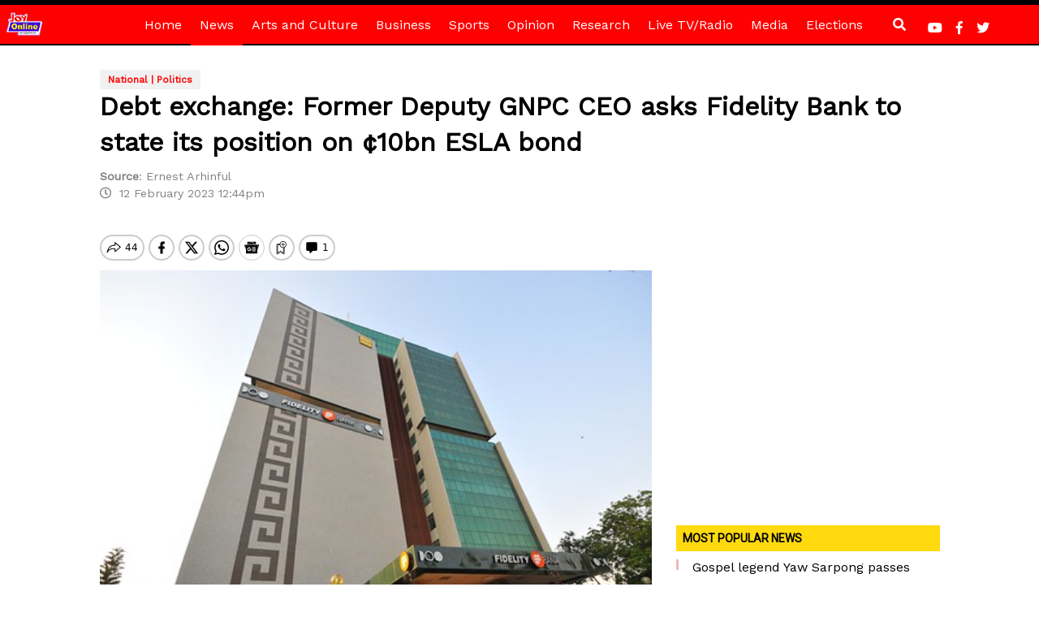

--- FILE ---
content_type: text/html; charset=utf-8
request_url: https://www.google.com/recaptcha/api2/aframe
body_size: 266
content:
<!DOCTYPE HTML><html><head><meta http-equiv="content-type" content="text/html; charset=UTF-8"></head><body><script nonce="YwwGzt1Uu_ubUKO2hAm2yg">/** Anti-fraud and anti-abuse applications only. See google.com/recaptcha */ try{var clients={'sodar':'https://pagead2.googlesyndication.com/pagead/sodar?'};window.addEventListener("message",function(a){try{if(a.source===window.parent){var b=JSON.parse(a.data);var c=clients[b['id']];if(c){var d=document.createElement('img');d.src=c+b['params']+'&rc='+(localStorage.getItem("rc::a")?sessionStorage.getItem("rc::b"):"");window.document.body.appendChild(d);sessionStorage.setItem("rc::e",parseInt(sessionStorage.getItem("rc::e")||0)+1);localStorage.setItem("rc::h",'1769007422814');}}}catch(b){}});window.parent.postMessage("_grecaptcha_ready", "*");}catch(b){}</script></body></html>

--- FILE ---
content_type: text/css
request_url: https://www.myjoyonline.com/wp-content/themes/Myjoyonline/style.css?ver=6.8.3
body_size: 8826
content:
/*
Theme Name: Myjoyonline
Theme URI: https://www.myjoyonline.com
Author: Myjoyonline
Author URI: https://www.myjoyonline.com
Description: Your Comprehensive News Portal
Version: 1.0
Text Domain: Myjoyonline
*/
@import url("https://fonts.googleapis.com/css?family=Coustard:400,900|Space+Mono|Candal|Chewy|Michroma|Vidaloka|Lilita+One|IBM+Plex+Sans|Istok+Web|Cantarell|Barlow|Questrial|Hind+Siliguri|Libre+Franklin|Josefin+Sans|Dosis|Quicksand|Playfair+Display|Oswald|Merriweather|Noto+Sans|Open+Sans+Condensed:300|Nixie+One|Poppins|Londrina+Solid|Changa+One|Slabo+27px|Rufina:700|Yeseva+One|Encode+Sans|Krub|Kodchasan|Secular+One|KoHo|Noto+Serif+KR|Ubuntu|Lato|Muli|Oxygen|PT+Sans|Raleway|Roboto|Roboto+Slab|Work+Sans|Domine");

@import url('https://fonts.googleapis.com/css2?family=Bitter:wght@400;700&display=swap');

body {
  
  font-family: "Work Sans", sans-serif;
  background: #fff; 
  overflow-x: hidden;
}

@font-face{

  font-family : Robotoslab;
  src: url("fonts/RobotoSlab-VariableFont_wght.ttf");
}


.article-body{

  background-color:#fff; 
}


/*@font-face {
    font-family: "Roboto";
    src: url("/fonts/Roboto-Regular.eot");
    src: url("/fonts/Roboto-Regular.eot?#iefix") format('embedded-opentype'),
         url("/fonts/Roboto-Regular.woff2") format('woff2'),
         url("/fonts/Roboto-Regular.woff") format('woff'),
         url("/fonts/Roboto-Regular.ttf") format('truetype');
    font-weight: 400;
    font-style: normal;
}*/


::-moz-selection { color: white; background-color: #ce3a3a;}
::selection { color: white; background-color: #ce3a3a; }


  .article-thumb
  {
    height: 490px;
  }
  .show-podcast-station{

    display: none;
  }

  .stations .select-caption{

    background:#f4f4f4;
    padding: 5px;

  }

  .stations .stations-list{

    
    display:none;
    background: #f1f1f1;
    border: 1px solid #eee;
    border-radius: 5px;
  }

 .stations .stations-list a{

    display:block;
    border-bottom: 1px solid #eeeeee;
    padding: 2px 0px;
  }


  .stations .stations-list a:last-child{

    border-bottom: none;
  }

  .stations .stations-list .station-logo{

    display: inline-block;
    padding: 4px;
  }

  .stations .stations-list .station-logo img{

    max-width: 40px;
  }
  
.vertical-position{
  display: inline;
  line-height: 51px;
}

.current-menu-item, .current-post-ancestor, .current-page-ancestor {
color: #fff;
    background: #000;
  }
.wp-block-image figcaption{

  color: #aba7a7 !important;
  margin-top: 0px !important;
  background-color: #000;
  font-style: normal;
  font-weight: 100;
  font-size: 13px;
  padding: 5px;
  line-height: 1;
}

.wp-block-image figcaption em{

  font-style: normal;
  font-weight: 100;
}
#article-text {
  line-height: 1.8; 
  font-size: 16px;
}

#article-text iframe {
  max-width: 100%;
}
#article-text a:link {
  color: #c00;
}
/* visited link */
#article-text a:visited {
  color: #940101;
}

/* mouse over link */
#article-text a:hover {
  color: #940101;
}

/* selected link */
#article-text a:active {
  color: #940101;
}
#article-text img
{
max-width: 100%;
    height: auto;
    /*margin: 20px 0;*/
}
.admin-bar .desktop-menu {
  top: 32px !important;
}
body h1 {
 
  font-family:  "Work Sans",sans-serif;
  
 
}

body h4 {
  
  font-family: "Work Sans",sans-serif;
  }

a:hover {
  text-decoration: none; }
  
.mjo-body
  {
    z-index: 2;
    background: #fff;
    backface-visibility: hidden;
    position: relative;
    width: 100%;
    overflow-x: hidden;
    padding-top: 15px;
  }

  .ob-rec-text
  {
        font-size: 14px !important;
        font-weight: normal !important;
  }
  
#smart-nav{ position: fixed; }
#scrollover-ad-container
{
  position: fixed;
  top: 0;
  background: #111;
  width: 100%;
  overflow-y: hidden;
  height:330px;
  z-index:1;
}
.ad{ text-align:center;
  display: block;
  overflow: hidden;}
.ad-label {color: #7b7b7b;}
.ad--spec{
display: block;
overflow: hidden;
padding: 67.5px 0 0 0;
}

h4 span i {
  font-size: 10px; }

.mobile-display {
  display: none; }

  hr.ls-separate {
    margin-top: 0px;
    margin-bottom: 0px;
    border: 0;
    height: 1px;
    background-image: linear-gradient(to right, rgba(0, 0, 0, 0), rgba(202, 202, 202, 0.75), rgba(0, 0, 0, 0));
  }

.mobile-menu {
  display: none;
  background-color: #ff0000f9;
  position: fixed;
  top: 0px;
  z-index: 999;
  width: 100%; }

.mobile-header {
  background-color: #ff0000;
  position: relative; 
  /*height: 47.09px;*/}

.menubar-share a {
  color: #fff;
  padding: 16px 11px;
  display: inline-block; }

.navbar {
  padding: 0rem !important;
  margin: 0 auto;
}

.navbar .search {
  color: #ffffff;
  padding: 13px 11px;
  transition: all 0.2s;
  margin-left: 15px; 
  line-height: 50px;}

.navbar .user {
  color: #ffffff;
  padding: 13px 11px;
  transition: all 0.2s; }

.navbar .user:hover {
  border-bottom-color: #ffffff;
  color: #ffffff; }

.navbar .search:hover {
  border-bottom-color: #ffffff;
  color: #ffffff; }

  .radio-ball
{
    position: relative;
    width: 150px;
    height: 150px;
    border-radius: 50%;
    margin: 0 auto 12px auto;
    border-style: solid;
    border-width: 5px;
    background-size: 110px;
    color:inherit;
    border-color: #eaeaea;
    background-position: 50% 50%;
    background-repeat: no-repeat;
    -webkit-transition : border-color 500ms ease-out;
  -moz-transition : border-color 500ms ease-out;
  -o-transition : border-color 500ms ease-out;
  transition : border-color 500ms ease-out;
}
.radio-ball-wrap a, .tv-box-wrap a {
    color: inherit;
}
.radio-ball-wrap a:hover .radio-ball, .tv-box-wrap a:hover .radio-ball{
  border-color: #ff0000;
}
.radio-ball-wrap, {
    
    width: 50%;float: left;
}
.tv-box-wrap {
  text-align:center;
}
.radio-station{
    font-weight:bold;
    text-align: center;
}
.radio-frequency
{
 text-align: center;
}

.radio-live {
    position: absolute;
    bottom: -9px;
    text-align: center;
    display: block;
    background: red;
    padding: 1px;
    font-size: 11px;
    width: 40px;
    color: #fff;
    left: 50px;
    font-weight: bold;
    text-transform: uppercase;
    letter-spacing: 0.7px;
    border-radius: 3px;
}
.radio-location {
    font-size: 11px;
    color: #ff6f00;
    font-weight: normal;
}
.tv-case {
  position: relative;
  width: 290px;
  height: 200px;
  margin: 0 auto 12px auto;
  background-size: contain;
  color:inherit;
  background-position: 50% 50%;
  background-repeat: no-repeat;
  -webkit-transition : border-color 500ms ease-out;
-moz-transition : border-color 500ms ease-out;
-o-transition : border-color 500ms ease-out;
transition : border-color 500ms ease-out;
}
.tv-live
{
  display: block;
  background: red;
  padding: 1px;
  font-size: 11px;
  width: 40px;
  color: #fff;
  margin:5px auto;
  font-weight: bold;
  text-transform: uppercase;
  letter-spacing: 0.7px;
  border-radius: 3px;
  text-align: center;
}
.page-title span:before {
  content: "";
  display: block;
  width: 30px;
  height: 6px;
  background: #c00;
}
/* .tv-separator
{
  background-image: url(http://35.222.37.135/wp-content/images/tv-separator.png);
  background-size: contain;
  background-repeat: no-repeat;
  background-position: 50% 50%;
} */
.election-top-title{
		font-weight: 900; 
		color:#000000; 
		font-size: 1.2em;
	
	}
@media only screen and (max-width: 414px) {
	
	.election-top-title{
		font-weight: 900; 
		color:#000000; 
		font-size: 1em;
	}

   .article-thumb
  {
    height: 250px;
  }

  .mobile-display {
    display: contents; }

  .podcast-footer-links{

    margin-top: 20px;
  }

  .show-podcast-station{

    display: block;
  }

  .radio-ball{

   /* border-radius: 50% !important;
    width: 100% !important;*/
  }

  .home-post-list-title{

    text-align: center;
  } 

  .navbar .search {
    position: absolute;
    top: -56px;
    left: 60px; } 

    .article-title a h1 {
      font-size: 1.5rem !important;}

      #scrollover-ad-container
      {
        position: fixed;
        top: 0 !important;
        height: 347px !important;
      }

      body{/*padding-top: 347px !important;*/}

      .mjo-body
      { padding-top: 15px;}

      #spacer{margin-top:0px !important; padding-top: 15px !important;}

      .ad--spec{padding: 78px 0 !important;}

      .ad-label{text-align:center;}

      #mjo-video-player{ height:230px !important;}

      #mjo-video-player-sub{ height:230px !important;}

    #sub-video-container
    {
        height: auto !important;
      padding-bottom: 10px;
      margin-bottom: 20px;
    }

    .navbar .user {
    position: absolute;
    top: -56px;
    left: 60px; }

   .share-this-item-showM {
    right: 0px !important; }

   .share-this-itemM {
    top: 0px !important;
    bottom: 0px !important; } 

   .more-button a{

    padding: 5px 10px;
    display: table;
    border-radius: 5px;
    background-color: #e8e8e8;
    color: #755e5e;
    /* font-weight: 900; */
    text-align: center;
    text-transform: uppercase;
    font-size: 12px;
    margin: 0 auto;
    border: 1px solid #faecec;
    box-shadow: 0px 0px 8px 0px #ccc;

   }

   .general-height{

    min-height: 230px !important;
   }

   .videos-list{

      padding-top:10px;
      padding-bottom: 10px;
   }
   
   .videos-list span{

    float: left;
    width: 16px;
    margin-right: 5px;
    display: block;
   }

    .videos-list a{

      float: left;
      width: 260px !important;
    }

    .desktop-menu {
    display: none; }

    .mobile-live-buttons #radio {
      margin-bottom: 15px;
    }

    .hide-show-xs {
    display: none; }

  .hide-show-image {
    display: none; }

    .latest-list li:nth-child(n+13) {
    display: none; }

      .breaking_news span {
    width: 100%; }

    .breaking_news span::after {
    display: none; }

    .mobile-menu #logo {
    left: 35% !important; }

    .mobile-menu {
    display: block; }

    .mobile-menu #user {
    left: 59%; }

    .navbar-toggler {
    right: 11% !important; } 
  }


  @media only screen and (max-width: 827px) {

  /*.hide-show-xs {
    display: none; }*/

  .hide-show-image {
    display: none; }

    .videos-list{

      padding-top:10px;
      padding-bottom: 10px;
   }
   
   .videos-list span{

    float: left;
    width: 16px;
    margin-right: 5px;
    display: block;
   }

    .videos-list a{

      float: left;
      width: 165px;
    }

  }

@media only screen and (max-width: 768px) and (orientation: portrait) {

   .hide-section-2{

    display: none;
  }

  .col-mj-md-4{

   /* flex: 0 0 44.333333%;
    max-width: 44.333333%;*/
  }
}

@media only screen and (max-width: 768px) and (orientation: landscape) {

   .hide-section-2{

    display: none;
  }
}

@media only screen and (max-width: 768px) {
  .navbar .search {
    position: fixed;
    top: 0px;
    left: 68px; } 


  .video-thumb {
    height: 171px !important; }

  .navbar .user {
    position: fixed;
    top: 0px;
    left: 68px; }

  .hide-show-xs{

    display: none;
  }

  .sgplayer{
    width: 100%;
    margin: 20px auto;
    height: 450px !important;
  }

  /*.hide-section-2{

    display: none;
  }*/

  }

 .sgplayer{
    margin: 20px auto;
    height: 700px !important;
  }
  .btn {
    background-color: #e6e6e6;
  }

@media only screen and (max-width: 823px) {
  .navbar .search {
    position: fixed;
    top: 3px;
    left: 68px; } 
  .article-title a h1 {
      font-size: 1.4rem;}

  .hide-show-xs{

    display:none;
  }

  .more-button{

    display: block!important;

  }

  .more-button a{

    padding: 5px 10px;
    display: table;
    border-radius: 5px;
    background-color: #e8e8e8;
    color: #755e5e;
    text-align: center;
    text-transform: uppercase;
    font-size: 12px;
    margin: 0 auto;
    border: 1px solid #faecec;
    box-shadow: 0 0 8px 0 #ccc;
  }

  .navbar .user {
    position: fixed;
    top: 3px;
    left: 120px; }

  #mostpopular{

    display: block;
  }

    }


.navbar-light .navbar-nav .nav-link, .menu-item a {
  color: #ffffff;
  padding: 13px 11px;
  font-weight: 500;
  text-align: center;
  transition: all 0.4s;
  display: block; }

.navbar-light .navbar-nav .nav-link:hover, .menu-item a:hover{
  color: #ffffff;
  background: #000; }

.navbar-nav .active > .nav-link, .current-menu-item > a {
  color: rgba(255, 255, 255, 0.9) !important; }



.navbar-nav .active::after, .current-menu-item::after{
  position: absolute;
  border: 8px solid transparent;
  border-bottom: 8px solid #ffffff;
  bottom: 0px;
  width: 5px;
  left: 45%; }

.nav-item, .menu-item{
  position: relative; }

.menu-top-menu-container
{
display: flex!important;
flex-basis: auto;
    flex-grow: 1;
    align-items: center;
}

#menu-top-menu
{
  margin: 0px auto;
  display: flex;
    flex-direction: row;
    padding-left: 0;
    list-style: none;display: flex;
    padding-left: 0;
    list-style: none !important;
}
.navbar-light .navbar-toggler {
  border: none; }

@media only screen and (max-width: 827px) {
  .desktop-menu {
    display: none; } }

@media only screen and (max-width: 827px) {
  .mobile-menu {
    display: block; } }

@media only screen and (max-width: 827px) {
  .mobile-menu #user {
    left: 80%; } }

@media only screen and (max-width: 827px) {
  .mobile-menu #logo {
    left: 45%; } }

.mobile-menu a {
  color: #fff; }

.mobile-menu li a {
  display: block;
  padding: 10px; }

.mobile-menu li {
  padding: 0px 20px 0px 20px; }

.mobile-menu span {
  position: relative;
  top: 0px; }

.navbar-light .navbar-toggler-icon {
  background: none; }

.navbar-toggler-icon {
  width: 0;
  height: 0;
  display: inline;
  color: #ffffff; }

.nopadding {
  padding: 0; }

.bgposition {
  background-size: cover;
  background-position: center;
  background-repeat: no-repeat; }

.bgposition:hover {
  opacity: 1; }

.main-logo {
  max-width: 65px;
  height: 47px;
  background-color: #f00;
  padding: 6px; }

.top-story-label {
  position: absolute;
  z-index: 1;
  background-color: #f00;
  color: #ffffff;
  padding: 8px 6px 0px 6px; }

.top-story-label a {
  color: #000;
  font-weight: 900;
  display: block; }

.top-story-label a h4 {
  font-size: 14px;
  font-weight: 600;
  color: #fff;
  text-transform: uppercase;
  letter-spacing: 1px; }

  .in-focus-label {
    position: absolute;
    z-index: 2;
    background-color: #f00;
    color: #ffffff;
    padding: 8px 6px 0px 6px; }
  
  .in-focus-label a {
    color: #000;
    font-weight: 900;
    display: block; }
  
  .in-focus-label a h4 {
    font-size: 14px;
    font-weight: bolder;
    color: #fff;
    text-transform: uppercase;
    letter-spacing: 1px; }

.block-label {
  background-color: #f00;
  color: #fff;
  max-width: 100%;
  /*margin: 0 auto */
  position: absolute;
  font-weight: 600;
  z-index: 22; }

.block-label a {
  color: #fff;
  display: block;
  padding: 8px;
  text-decoration: none; }

.block-label a h4 {
  color: #fff;
  font-size: 14px;
  margin: 0px;
  padding: 0px 24px 0px 0px;
  font-family: "Roboto", sans-serif;
  font-weight: 900;
  text-transform: uppercase;
  letter-spacing: 1px; }

.block-label a:hover {
  background: #cc0000; }

.label-blue {
  background-color: #4300d9;
  color: #fff;
  font-weight: 500;
  text-align: center;
  margin-bottom: 5px; }

.label-blue-top-margin {
  margin-top: 20px; }

.label-blue:hover {
  background-color: #31009f; }

.label-blue a h4 {
  color: #fff;
  font-size: 18px;
  font-family: "Roboto", sans-serif;
  font-weight: 900;
  text-transform: capitalize; }

.breaking_news {
  background-color: #c7bfbf; }

.breaking_news span {
  position: relative;
  background-color: #f00;
  padding: 8px 10px;
  color: #fff; }

.breaking_news span::after {
  content: "";
  position: absolute;
  border: 8px solid #f00;
  border-bottom: 20px solid transparent;
  border-top: 20px solid transparent;
  border-right: 8px solid transparent;
  right: -16px;
  top: 0px; }

.breaking_news span i {
  margin-right: 4px; }

.breaking_news a {
  color: #000000;
  padding: 8px 10px; }

.label-yellow {
  background-color: #ffda0f;
  color: #000;
  font-weight: 500;
  position: relative; }

.label-yellow a {
  color: #000;
  display: block; }

.label-yellow a h4 {
  font-size: 14px;
  font-family: "Roboto", sans-serif;
  font-weight: 700;
  text-transform: uppercase;
  padding: 8px;
  margin: 0px; }

.label-yellow a:hover h4 {
  text-decoration: underline; }

.label-yellow a h4 span {
  position: absolute;
  right: 5px; }

.view-more {
  text-align: center;
  color: #c00;
  width: 100%;
  font-size: 13px; }

.view-more a i {
  color: #c00;
  padding-right: 20px; }

.view-more a {
  color: #fff; }

.latest-list {
  /*background-color: rgba(0, 0, 0, 0.125) */
  position: relative;
  transition: all 0.2s; }

.latest-list a {
  color: #262626;
  display: block;
  width: 90%; }

.latest-list a h6 {
  font-size: 13px; }

.list-group-item {
  padding: 2px 0px;
  border: none; }

.badge {
  position: absolute;
  right: 3px;
  bottom: 37%;
  border-radius: 0px;
  background-color: #c3b604;
  font-size: 9px; }

.home-latest-list {
  /*background-color: rgba(0, 0, 0, 0.125) */
  position: relative;
  transition: all 0.2s;
  padding: 0px 8px; }

.home-latest-list a {
  color: #262626;
  font-size: 14px;
  line-height: 1.5;
  padding: 2px 5px;
  display: inline-block; }

.home-latest-list a h6 {
  font-size: 13px; }

.home-latest-list li {
  padding: 2px 5px;
  position: relative;
  list-style-type: none; }

.home-latest-list li a span {
  font-size: 12px;
  color: #999999;
  visibility: hidden;
  padding-left: 3px; }

.home-latest-list li:hover a span {
  visibility: visible; }

.home-latest-list li:hover {
  /*box-shadow: 0px 0px 10px 0px #ccc;*/
  color: #f00;
  font-weight: 600;
  /*background: #fff;*/ 
  /* Permalink - use to edit and share this gradient: https://colorzilla.com/gradient-editor/#ffffff+0,ffffff+46,ffffff+100&0+0,1+46,0+100 */
background: -moz-linear-gradient(left,  rgba(255,255,255,0) 0%, rgba(255,255,255,1) 46%, rgba(255,255,255,0) 100%); /* FF3.6-15 */
background: -webkit-linear-gradient(left,  rgba(255,255,255,0) 0%,rgba(255,255,255,1) 46%,rgba(255,255,255,0) 100%); /* Chrome10-25,Safari5.1-6 */
background: linear-gradient(to right,  rgba(255,255,255,0) 0%,rgba(255,255,255,1) 46%,rgba(255,255,255,0) 100%); /* W3C, IE10+, FF16+, Chrome26+, Opera12+, Safari7+ */
filter: progid:DXImageTransform.Microsoft.gradient( startColorstr='#00ffffff', endColorstr='#00ffffff',GradientType=1 ); /* IE6-9 */

}

.home-latest-list .fa-arrow-right {
  font-size: 9px;
  margin-right: 5px; }

.home-latest-list li .fa-clock {
  margin-right: 2px; }

.article-list {
  background: #f2f2f2; }

.article-list h4 {
  padding: 8px;
  background: #f00;
  font-size: 14px;
  text-transform: uppercase;
  font-weight: 600;
  color: #fff;
  letter-spacing: 1px;
  width: 100%; 
}

.top-article-link {
  background-color: #ffffff;
  max-height: 250px;
  /* border: 2px solid #000; */
 }

.top-article-link a h1 {
  color: #000;
  font-size: 23px;
  font-family: "Work Sans", sans-serif; }

.top-article-link a:hover h1 {
  text-decoration: underline; }

.top-article-link a {
  text-decoration: none; }

.editor-article .article-list ul li:nth-child(n+9) {
  display: none; }

.editor-article {
  position: relative; }

.editor-article .article-list {
  height: 388px;
  max-height: 404px;
  overflow-x: hidden;
  overflow-y: hidden;
  position: relative;
  background: #b1aaaa; }

@media only screen and (max-width: 827px) {
  .editor-article .article-list {
    overflow-x: hidden;
    overflow-y: scroll; } }

@media only screen and (max-width: 827px) {
  .editor-article .article-list ul li:nth-child(n+9) {
    display: block; } }

.editor-article h4 {
  background-color: #000;
  color: #fff;
  font-size: 18px;
  padding: 8px 6px;
  margin: 0px; }

.editor-article ul {
  margin: 0px;
  padding: 0px; }

.editor-article ul li {
  list-style: none;
  padding: 2px;
  margin: 0px; }

.editor-article li a {
  display: block;
  color: #333; }

.section-story-list {
  color: #fff;
  border: 1px solid #ccc;
  border-left: 0;
  border-right: 0; }

.show-hide {
  display: none; }

.section-story-list:nth-child(n+1) {
  border-bottom: none; }

.latest-list {
  height: 490px;
  margin-bottom: 13px;
  overflow-x: hidden;
  overflow-y: hidden;
  position: relative; }

.latest-list li:nth-child(n+13) {
  display: none; }

.latest-list a:hover {
  text-decoration: underline; }

.more-stories-label {
  border-top: 1px solid #cdcdcd;
  text-align: center;
  width: 80%;
  margin: 0 auto; }

.more-stories-label a {
  color: #4c4c4c; }

.more-stories-label a i {
  border-radius: 25px;
  background-color: #f00;
  color: #fff;
  font-size: 10px;
  padding: 0.5rem 0.55rem !important; }

.most-popular-list {
  margin: 0px;
  padding: 0px; }

.most-popular-list li {
  list-style-position: inside;
  list-style-type: none; }

.most-popular-list a {
  color: #000;
  font-weight: 100; }

.live-buttons a {
  color: #fff;
  padding: 5px 10px; }

.live-buttons {
  color: #fff;
  background-color: #000;
  padding: 8px 35px;
  font-weight: 900;
  font-size: 75%;
  margin-bottom: 3px;
  text-align: center; }

.live-buttons a i {
  padding-right: 5px; }

.live-buttons a:hover {
  text-decoration: underline;
  color: #fff; }

.mobile-live-buttons a {
  color: #fff;
  font-size: 25px; }

.mobile-live-buttons {
  color: #fff;
  background-color: #000;
  font-weight: 900; }

.mobile-live-buttons h2 {
    font-size: 20px;
    text-transform: uppercase;
    font-weight: 900;
    font-family: arial;
  }

.mobile-live-buttons #tv {
  padding: 8px 20px;
  display: block;
  background-image: url(../../images/original.gif);
  background-size: 61px;
  background-repeat: no-repeat;
  background-position: 100% center;
  background-color: #f00;
  width: 100%; }

.mobile-live-buttons #radio {
    /*background-image: url(../../images/sound-bar.gif);
    background-size: 105px;
    background-repeat: no-repeat;
    background-position: 100% 85%;*/
    width: 100%;
    display: block;
    background-color: #000;
    text-align: center;

  }

.mobile-live-buttons a i {
  padding-right: 5px; }

.mobile-live-buttons a:hover {
  text-decoration: underline;
  color: #fff; }

.home-post-list-title a h4 {
  padding: 0px;
  margin: 0px;
  font-size: 15px;
    line-height: 1.4em;
    padding: 10px 15px;
  color: #161616;
  font-weight: 500; }

.category-link-label {
  font-size: 11px;
  text-transform: uppercase;
  padding: 5px 10px;
  line-height: 2;
  font-weight: 900; }

.category-link-label a {
  color: #8a8585; }

.hot-video-audio {
  color: #fff;
  font-weight: 600;
  font-size: 1em; }

.home-section-label {
  border-bottom: 3px solid #f00;
  position: relative; }

.home-section-label h4 {
  max-width: 170px;
  font-size: 14px;
  font-family: "Roboto", sans-serif;
  font-weight: 600;
  color: #fff;
  margin: 0px;
  padding: 0px;
  letter-spacing: 1px; 
  text-transform: uppercase;
}

.home-section-label a {
  color: #fff;
  display: block;
  max-width: 170px;
  padding: 8px;
  background-color: #f00;
  position: relative; }

.home-section-label a h4 span {
  position: absolute;
  right: 5px; }

.home-section-label a:hover {
  background-color: #c00; }

.home-section-image-title a h1 {
  color: #fff;
  margin: 0px;
  font-size: 21px;
  font-family: "Work Sans", sans-serif;
  font-weight: 600;
 
}

.home-section-image-title {
  bottom: 0px;
  width: 100%; }

.faded-bar {
  position: relative;

}

.faded-bar::after {
  position: absolute;
  content: "";
  height: 1px;
  width: 100%; 
}

  .faded-bar::before {
    position: absolute;
    content: "";
    height: 13px;
    top: 10px;
    width: 3px;
    background: #f1b8b8;
    -webkit-transition: height 0.3s; 
    transition: height 0.3s;
  }
  .faded-bar:hover::before {
    position: absolute;
    content: "";
    height: 30px;
    top: 10px;
    width: 3px;
    font-weight: 600 !important;
    background: #fc3b3b;
  }

.faded-bar:last-child::after {
  background: none !important; }

.faded-bar a {
  display: block;
  padding: 8px 20px;
  width: 100%;
  transition: all 0.4s; }

.faded-bar a h4 {
  font-size: 15px;
  color: #000; 
	font-weight: 100;
}

.home-section-story-list a {
  display: block;
  padding: 10px 20px;
  width: 100%;
  transition: all 0.4s;
  height: 85px;
overflow: hidden; 
}

.home-section-story-list a:hover {
  background-color: #c00; }

.home-section-story-list a:hover h4 {
  color: #fff; }

.video-label {
  border-bottom: 4px solid #f00;
  position: relative; }

.video-label h4 {
  color: #ffffff !important;
  font-size: 18px;
  display: inline-block;
  font-family: "Roboto", sans-serif;
  font-weight: 900;
  max-width: 120px;
  padding: 10px;
  margin: 0px;
  background-color: #f00; }

.video-label a {
  display: inline-block; }

.video-label a:first-child {
  margin-right: 1px; }

.opinion-poll {
  padding: 10px; }

.block-label a span {
  position: absolute;
  font-size: 12px;
  right: 0px;
  bottom: 0px;
  padding: 7px;
  background: #c00;
  display: none; }

.home-section-story-list a h4 {
  font-size: 15px;
  color: #333; }

.home-section-category-story {
  max-height: 250px;
  border: 2px solid #333;
  padding: 10px; }

.home-section-category-story:hover {
  border: 2px solid #f00; }

.home-section-category-story a h1 {
  font-weight: 900;
  font-family: "Work Sans", sans-serif;
  color: #000; }

.home-section-category-story a:hover h1 {
  color: #f00; }

.hot-video-audio-view-more {
  border: 0px;
  border-bottom: 1px solid #777;
  border-top: 1px solid #777; }

.home-category-story-list a {
  color: #fff; }

.home-category-story-list a:hover {
  text-decoration: underline; }

.video-title-link {
  background-color: #f2f2f2; }

.img-holder {
  box-shadow: 2px 0px 58px 17px #d9d9d9 inset;
  overflow: hidden; }

.img-holder a {
    display: block;
    background: white;
}

.video-title-link a {
  display: block; }

.video-title-link a h4 {
  color: #000;
  font-size: 16px; }

.video-title-link a:hover {
  background-color: #1f1f1f; }

.video-title-link a:hover h4 {
  color: #fff; }

.video-title-link-thumb {
  background-color: #f2f2f2; }

.video-title-link-thumb a {
  display: block; }

.video-title-link-thumb a h4 {
  color: #000; }

.video-title-link-thumb a:hover {
  background-color: #1f1f1f; }

.video-title-link-thumb a:hover h4 {
  color: #fff; }

.thumb h4 {
  font-size: 12px; }

.thumb2 h4 {
  font-size: 12px; }

.container {
  max-width: 1320px !important; }

/* width */
::-webkit-scrollbar {
  width: 10px; }

/* Track */
::-webkit-scrollbar-track {
  background: #f1f1f1; }

/* Handle */
::-webkit-scrollbar-thumb {
  background: #888; }

/* Handle on hover */
::-webkit-scrollbar-thumb:hover {
  background: #555; }

.video-icon {
  position: absolute;
  display: block;
  padding: 5px 8px 4px 10px;
  top: 44%;
  left: 47%;
  background-color: #ffffffa5;
  border: 2px solid #ffffff;
  border-radius: 300px; }

.video-title a {
  color: #000000;
  font-size: 13px;
  font-weight: bold; }

.video-icon i {
  color: #000000a1; }

.video-duration {
  background-color: #000;
  color: #fff;
  font-size: 10px;
  font-weight: bold;
  position: absolute;
  right: 21px;
  top: 5px; }


.title-summary
{
  width:100%;
}
.title-summary h1 {
  font-family: "Work Sans", sans-serif;
  text-shadow: 0px 5px 6px #000;
  font-weight: 600;
  letter-spacing: 1px; 

}

.title-summary a:hover {
  text-decoration: underline; }

.title-summary a {
  color: #fff; }

.blue-section-header {
  border-bottom: 3px solid #333; }


.blue-section-header h4 {
  background-color: #6e227d;
  margin: 0px;
  color: #fff;
  text-align: center;
  font-size: 16px;
  font-weight: 700; }

.category-label {
  display: block;
  line-height: 2;
  text-transform: uppercase; }

.category-label a {
  display: block;
  color: #999999;
  font-weight: 600;
  font-size: 12px; }

.article-title a h1 {
  font-size: 2rem;
  color: #000;
  font-weight: 700;
  line-height: 1.4;
  padding: 0px 0px 10px 0px;
  margin: 0px;
  font-family: "Work Sans", sans-serif;
  }

.article-meta {
  color: #828282;
  font-size: 0.9rem !important;
  margin-bottom: 15px;
}

.article-meta span {
  display: inline-block;
  position: relative; }

.article-meta a {
  color: #333; }

.article-meta::before {
  position: absolute;
  bottom: -18px;
  border: 2px solid #756969;
  width: 150px; }

.article-meta a.source b::before {
  position: absolute;
  content: "Source:";
  font-weight: bold;
  top: -18px;
  left: 0px; }

.article-meta a.email b::before {
  position: absolute;
  content: "Email:";
  font-weight: bold;
  top: -18px;
  left: 0px; }

.article-meta .label-text {
  margin-left: 66px; }

.img-caption {
  color: #9e9e9e;
  width: 100%;
  font-size: 12px;
  padding: 8px;
  line-height: 1.2;
  background: #000;
}

/*.img-caption::before {
  content: "Image: ";
  text-transform: uppercase;
  font-weight: 700;
  color: #999; } */

.share-this-item-show:hover .share-this-item {
  opacity: 1; }

.share-this-item {
  opacity: 0;
  position: absolute;
  bottom: 0px;
  color: #fff;
  background-color: rgba(0, 0, 0, 0.5);
  padding: 5px 5px 5px 0px;
  overflow-x: hidden;
  width: 40px;
  border-radius: 0px 5px 0px 0px;
  transition: all 0.2s; }

.share-this-item .container {
  position: relative;
  width: 250px; }

.share-this-item .container a {
  display: inline-block;
  padding: 4px 8px; }

.share-this-item .fa-share {
  margin-right: 5px; }

.share-this-item .fa-share-alt {
  margin-right: 10px; }

.share-this-item:hover {
  width: 250px; }

.share-this-item i {
  color: #fff; }

.share-this-item a:hover i {
  color: #c00; }

.share-this-item-showM {
  right: 0px;
  height: 51px;
  top: 0px; }

.share-this-item-showM:hover .share-this-itemM {
  opacity: 1; }

.share-this-itemM {
  position: absolute;
  bottom: 0px;
  color: #fff;
  /*background-color: #ffda0f*/;
  padding: 3px 5px 5px 0px;
  overflow: hidden;
  overflow-x: hidden;
  width: 160px;
  /*border-radius: 5px 0px 0px 5px */
  right: 0px;
  /*top: 6px;*/ }

.share-this-itemM #fb i:hover {
 
	color: #3b5999;}

.share-this-itemM #yt i:hover {
 
	color: #c4302b;}

.share-this-itemM #tw i:hover {
  color: #55acee; }

.share-this-itemM #ln i:hover {
  color: #0077B5; }

.share-this-itemM #ms i:hover {
  color: #0084ff; }

.share-this-itemM #wp i:hover {
  color: #25D366; }

.share-this-itemM .container {
  position: relative;
  width: 152px;
  padding-top: 6px; }

.share-this-itemM .fa-share {
  margin-right: 5px; }

.share-this-itemM .fa-share-alt {
  margin-right: 10px; }

.share-this-itemM:hover {
   }

.share-this-itemM i {
  color: #ffffff;
}

.share-this-itemM a {
  display: inline-block;
  padding: 5px 6px; }


@media only screen and (max-width: 1024px) {
  .disable-link {
    display: none; } 

  .vertical-position{
  display: inline;
  line-height: 37px;
  }
  }

@media only screen and (max-width: 1440px) {
  .disable-link ::after {
  font-size: 22px;
  padding: 5px;
  margin-right: 5px;
  color: #b9a8a8; }
}


.vertical-position{
  display: inline;
  line-height: 37px;
  }

.share-button-label a:hover i {
  color: #c00; }

.share-button-label a .icon {
  border-radius: 25px;
  /*background-color: #c00 */
  color: #b9a8a8;
  margin-right: 10px;
  border: none; }

.share-button-label a:hover .icon {
  color: #c00; }

.sponsored-label {
  background-color: #ffda0f;
  text-align: center; }

.sponsored-label a {
  text-decoration: none;
  text-transform: uppercase; }

.sponsored-label a h4 {
  color: #333;
  font-weight: 700;
  font-size: 19px;
  margin: 0px; }

.sponsored-article-title {
  color: #333;
  background-color: rgba(0, 0, 0, 0.125); }

.sponsored-article-title a {
  text-decoration: none; }

.sponsored-article-title a h4 {
  color: #333;
  font-size: 18px;
  font-weight: 600; }

.search-window a:hover i {
  box-shadow: 0px 0px 18px #333333;
  border-radius: 20px; }

#comments_window {
  transition: all 0.2s; }

.comments-section {
  background-color: #6e227d;
  color: #fff;
  text-align: center;
  min-width: 100%;
  display: block;
  position: relative;
  border-radius: 5px; }

.comments-section:hover {
  background-color: #a13bb5; }

.comments-section span {
  color: #fff;
  font-weight: 600; }

.comments-section i {
  background-color: #ffda0f;
  border-radius: 40px;
  padding: 2px;
  color: #6e227d;
  margin-right: 10px;
  position: absolute;
  left: 2%;
  top: 25%; }



body.wp-night-mode-on{

  background:#121212;
}


body.wp-night-mode-on .mjo-body{

  background:#121212;
}


body.wp-night-mode-on .home-news-story-list{

  background:#242424;
}

body.wp-night-mode-on footer{

  background:#242424;
}

body.wp-night-mode-on .jw-related-shelf-item-title{
color: #ffffff;

}

body.wp-night-mode-on .label-yellow{

  background:#71610a;
}

body.wp-night-mode-on .label-yellow a h4{

  color:#ffffff;
}


body.wp-night-mode-on footer p a{

  color: #ffffff;
}

body.wp-night-mode-on footer h6{

  color: #ffffff;
}

body.wp-night-mode-on footer h6::before{

  position: absolute;
  content: "";
  width: 30px;
  border: 1px solid #525252;
  bottom: -9px;

}

body.wp-night-mode-on .article-list{

background: #242424;
}

body.wp-night-mode-on .mr_head a h4{

  font-weight: 900;
  color: #ffffff;
}

body.wp-night-mode-on .mr .mostrecent_btf a{

  color: #ffffff;
}

body.wp-night-mode-on .home-latest-list a{

  color: #ffffff;
}
body.wp-night-mode-on .home-section-story-list a{

  background: #242424;
  color: #ffffff;
}

body.wp-night-mode-on .home-post-list-title a h4 {

  background: #242424;
  color: #ffffff;

 }

 body.wp-night-mode-on .related-more-storie{
 	background:#71610a;
 }

  body.wp-night-mode-on .related-more-storie ul li a{
 	
 	color: #fff;
 }

 body.wp-night-mode-on .top-story-label a h4{

  background:#ff0000;
 }

  body.wp-night-mode-on .top-story-label{

  background:#ff0000;
 }


body.wp-night-mode-on .home-section-label a{

background: #ff0000;
}

body.wp-night-mode-on .home-section-label a h4{

background: #ff0000;
}

body.wp-night-mode-on .home-section-story-list a h4{

  background:#242424;
  color: #ffffff;
}

body.wp-night-mode-on .article-title a h1{

  color: #ffffff!important; 
}

body.wp-night-mode-on .article-body{

  background:#242424;
  color: #ffffff;
}

body.wp-night-mode-on .article-body p{

  color: #ffffff;
}

body.wp-night-mode-on .faded-bar a h4{

  color: #ffffff;
}

body.wp-night-mode-on .most-popular-list a{

	color: #ffffff;
}

body.wp-night-mode-on .faded-bar a{

  color: #ffffff;
}


.search-window {
  position: fixed;
  top: 0;
  right: 0;
  left: 0;
  bottom: 0;
  z-index: 999;
  /*background-color: #c00000c4;*/
  background-color: #1f0000ba; }

.search-window form {
  position: relative;
  bottom: -50%;
  max-width: 60%;
  margin: 0 auto; }

.search-window form input[type="text"] {
  background-color: #efebeb;
  border: none;
  padding: 33px;
  box-shadow: 0 0 35px 0px #441d1d;
  font-size: 23px; }

.search-window a {
  display: block;
  color: #fff;
  font-size: 200%;
  float: right;
  position: relative;
  right: 5%;
  top: 5%; }

.search-window a i {
  color: #cccccc; }

.user-window {
  position: fixed;
  top: 0;
  right: 0;
  left: 0;
  bottom: 0;
  z-index: 999;
  background-color: #c00000c4;
  background-color: #b16e6eed; }

.user-window form {
  position: relative;
  bottom: -50%;
  max-width: 60%;
  margin: 0 auto; }

.user-window form input[type="submit"] {
  background-color: #cc0000;
  border: none;
  padding: 5px 25px;
  box-shadow: 0px 0px 35px #666666;
  font-size: 23px;
  max-width: 250px;
  margin: 0 auto;
  color: #fff; }

.user-window form input[type="text"] {
  background-color: #efebeb;
  border: none;
  padding: 33px;
  box-shadow: 0px 0px 35px #666666;
  font-size: 23px;
  margin-bottom: 20px; }

.user-window form input[type="password"] {
  background-color: #efebeb;
  border: none;
  padding: 33px;
  box-shadow: 0px 0px 35px #666666;
  font-size: 23px; }

.user-window a {
  display: block;
  color: #fff;
  font-size: 200%;
  float: right;
  position: relative;
  right: 5%;
  top: 5%; }

.user-window a i {
  color: #cccccc; }


.forgot-create a {
  font-size: 18px;
  border: 1px solid #ccc;
  border-radius: 5px;
  padding: 5px 20px; }

.forgot-create a:nth-child(2n+1) {
  margin-left: 10px; }

.forgot-create a:hover {
  background-color: #b75c5c; }

.related-more-stories ul li {
  padding: 3px 0px; }

.related-more-stories ul li a {
  color: #690000;
  line-height: -1 !important;
  font-size: 13px; }
  .related-more-stories ul li a:hover {
    color: red;
}

.related-more-stories h3 {
  border-bottom: 3px solid #333;
  padding: 10px 10px;
  background-color: #eeeeee;
  font-size: 18px;
  font-weight: 900; }

.related-more-stories ul {
  margin: 0px;
  padding: 0px; }

.related-more-stories ul li {
  list-style: none; }

.related-more-stories ul li i {
  font-size: 12px; }

footer {
  background-color: #f2f2f2;
  position:relative;
  z-index:1;}

footer p a {
  color: #534747; }

footer p a:hover {
  color: #333333; }

footer strong {
  color: #ccc; }

footer h6::before {
  position: absolute;
  content: "";
  width: 30px;
  border: 1px solid #c00000;
  bottom: -9px; }

footer h6 {
  position: relative; }

footer .footer-links a {
  font-size: 13px;
  color: #666666;
  display: inline-block;
  padding: 5px 10px; }

footer .footer-links a:hover {
  text-decoration: underline; }

  .footer-ad
{ display: none;
  position: fixed;
    bottom: 0;
    left: 0;
    right: 0;
    align-items: flex-end;
    background: white;
    justify-content: center;
    height: 70px;
        z-index: 999;
}

.footer-ad-unit
{

  clear: both;
    position: relative;
    text-align: center;
    display: block;
    min-height: 50px;
    width: 320px;
    padding-bottom: 6px;
    z-index: 1;
}

.footer-ad-unit::before {
    content: 'ADVERTISEMENT';
    display: block;
    position: absolute;
    pointer-events: none;
    line-height: 9px;
    letter-spacing: 1px;
    color: #bcbfc5;
    font-size: 10px;
    font-weight: bold;
    text-align: left;
    height: auto;
    max-width: 330px;
    padding: 0 5px;
    top: -10px;
    right: 0;
    left: 0;
    margin: auto;
}

.footer-ad button
{
    cursor: pointer;
    text-decoration: none;
    border-color: currentColor;
    line-height: 16px;
    background: transparent;
    /*border-radius: 1px;*/
    border-width: 0;
    padding: 0;
    -webkit-user-select: none;
    -moz-user-select: none;
    user-select: none;
    position: absolute;
    right: -1px;
    top: -30px;
    width: 30px;
    height: 30px;

    border: 1px solid #e0e0e0;
    border-top-left-radius: 11px;
    border-right-style: none;
    border-bottom-style: none;

    color: #918f8f;
    background: white;
    z-index: 1;
    font-size: 18px;
}

.footer-ad button::before {
    position: absolute;
    content: 'x';
    top: 0;
    right: 0;
    bottom: 0;
    left: 0;
    line-height: 30px;
    text-align: center;
}

ul.page-numbers {
    list-style: none;
    margin: 25px auto;
}

.page-numbers:after {
    content: ".";
    display: block;
    clear: both;
    visibility: hidden;
    line-height: 0;
    height: 0;
}

ul.page-numbers li {
    display: block;
    float: left;
    margin: 0 4px 4px 0;
    text-align: center;
}

.page-numbers a,
.page-numbers span {
    line-height: 1.6em;
    display: block;
    padding: 0 14px;
    height: 24px;
    line-height: 24px;
    font-size: 16px;
    text-decoration: none;
    font-weight: 600;
    cursor: pointer;
    border-radius: 4px;
    border: 1px solid #ffcece;
    color: #a73030;
}

.page-numbers a span { padding: 0 }

.page-numbers a:hover,
.page-numbers.current,
.page-numbers.current:hover {
    color: #ffffff;
    background: #ff0000;
    text-decoration: none;
}

.page-numbers:hover { text-decoration: none }

.inputbox{
  border: none !important;
  border-bottom: 1px solid #ccc !important;
  border-radius: 0px !important;
  width: 100% !important;
  outline: none !important;
  background-color: #ffffff;
}

.contact-label{

  text-align: left;
  display: block;
  justify-content: left !important;
}

#btt {
  display: inline-block;
  background-color: rgba(0,0,0,0.4);
  width: 40px;
  height: 40px;
  text-align: center;
  border-radius: 50%;
  position: fixed;
  bottom: 100px;
  right: 25px;
  transition: background-color .3s, 
    opacity .5s, visibility .5s;
  opacity: 0;
  visibility: hidden;
  z-index: 1000;

    font-weight: normal;
  font-style: normal;
  font-size: 1.5em;
  line-height: 40px;
  color: #dcdcdc;
}

#btt:hover {
  cursor: pointer;
  background-color: #333;
}
#btt:active {
  background-color: #555;
}
#btt.show {
  opacity: 1;
  visibility: visible;
}

.podcast-footer-links{

  color: #000; display: 
  inline-block; 
  padding: 2px 10px;
  font-weight: 900;
}
/*# sourceMappingURL=styles.css.map */

/* Home page podcast css */

.glider-contain {
            width: 90%;
            max-width: 997px;
            margin: 0 auto;
        }
        .glider-slide {
            min-height: 150px;
        }
        .glider-slide img {
            width: 100%;
        }
   
.slide-caption{

  padding: 8px;
  text-align: center;
  /*font-weight: 500;*/
  line-height: 1;
  color: #000000;
}
/*Dailmotion branding*/             
h2.np_HeaderVideoInfo-owner {
    display: none !important;
}
.sg-ad-outer {
    background-color: #242424 !important;
}

#dailymotion-pip-small-viewport {  
--position-top: 10;
}
.sgplayer { width: 100%; }

.mjo-disclaimer {
    font-size: 12px;
    margin-bottom: 20px;
    color: #838383;
}


--- FILE ---
content_type: application/javascript; charset=utf-8
request_url: https://fundingchoicesmessages.google.com/f/AGSKWxVhxIzPTIH15gMoJEKtMhR6yZJG-vJbRbMNH9-iNJpu7uba7n3WwCKi9wyO6iVOoRsrYBeKFXgLnPPhbQdzZG_a85D89L5rGqK8ddD0a8UXlJEQ56XYMZVFxnmWGZmG3KEEnnu7EPD0tRVq3MOrGgGrxyhOFr4NoixlSdYEpSBaHZVCOIZ3vXRsnrRU/_/adRoll./iframe-ad./ads-rectangle.-side-ad._468x60.
body_size: -1293
content:
window['1bc801bc-9982-4a34-9107-22482aa2db38'] = true;